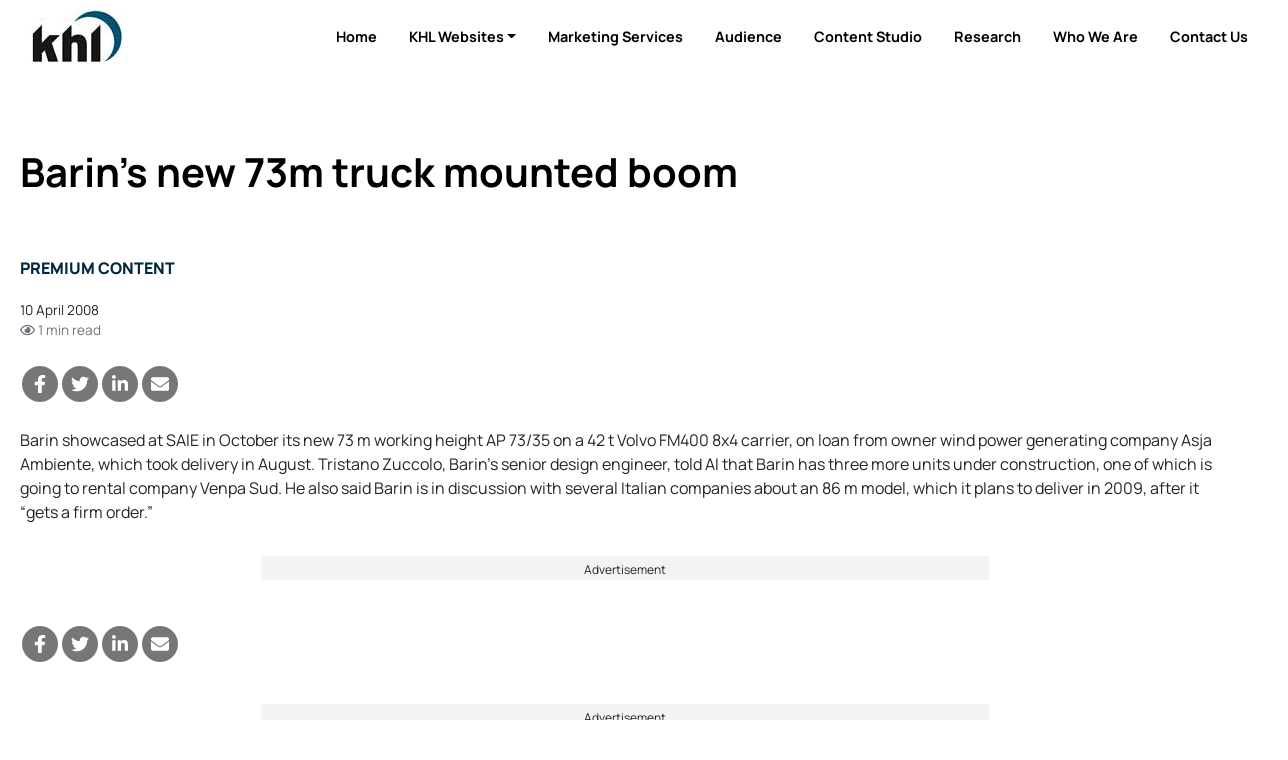

--- FILE ---
content_type: text/html; charset=utf-8
request_url: https://www.google.com/recaptcha/api2/aframe
body_size: 268
content:
<!DOCTYPE HTML><html><head><meta http-equiv="content-type" content="text/html; charset=UTF-8"></head><body><script nonce="XAzoiODKMqnmZAU8z06mpA">/** Anti-fraud and anti-abuse applications only. See google.com/recaptcha */ try{var clients={'sodar':'https://pagead2.googlesyndication.com/pagead/sodar?'};window.addEventListener("message",function(a){try{if(a.source===window.parent){var b=JSON.parse(a.data);var c=clients[b['id']];if(c){var d=document.createElement('img');d.src=c+b['params']+'&rc='+(localStorage.getItem("rc::a")?sessionStorage.getItem("rc::b"):"");window.document.body.appendChild(d);sessionStorage.setItem("rc::e",parseInt(sessionStorage.getItem("rc::e")||0)+1);localStorage.setItem("rc::h",'1768920334876');}}}catch(b){}});window.parent.postMessage("_grecaptcha_ready", "*");}catch(b){}</script></body></html>